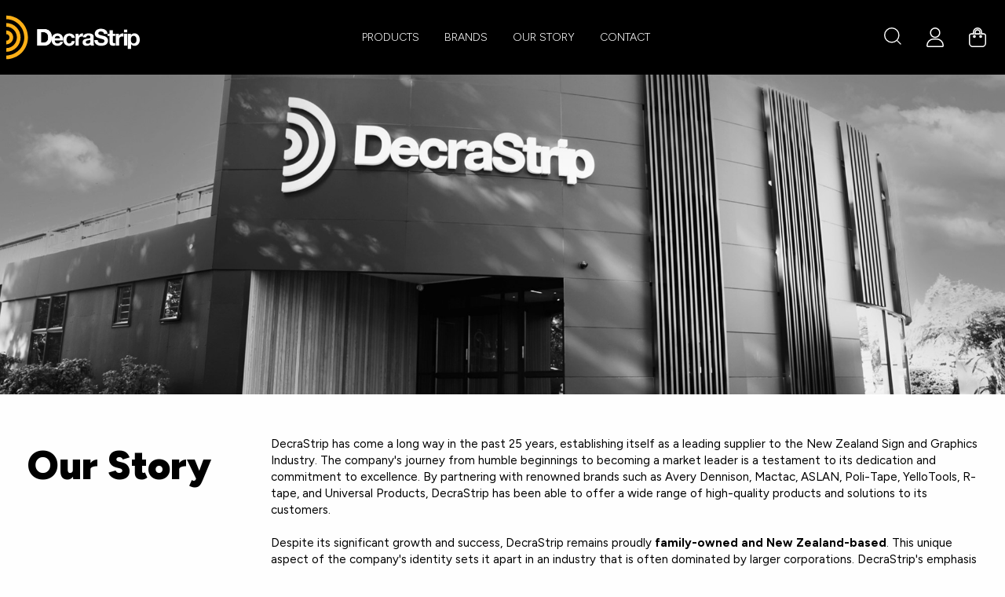

--- FILE ---
content_type: text/html; charset=utf-8
request_url: https://www.decrastrip.co.nz/content/About/27.aspx
body_size: 16607
content:





<!DOCTYPE html>
<html class="no-js" lang="en">
<head><meta charset="utf-8" /><meta http-equiv="x-ua-compatible" content="ie=edge" /><meta name="viewport" content="width=device-width, initial-scale=1.0" /><link rel="shortcut icon" href="../../themes/Default/common/favicon.ico?=v18" type="image/x-icon" /><link rel="icon" href="../../themes/Default/common/favicon.ico?=v17" type="image/x-icon" /><link rel="stylesheet" href="/Themes/foundation-6.8.1/css/foundation.css" />
    <script src="https://kit.fontawesome.com/bf13d0dc4e.js" crossorigin="anonymous"></script>

    <link rel="stylesheet" href="/Themes/Default/Common/EditorStyle.css?version=3" /><link rel="stylesheet" href="/Themes/css/style.css?version=102" />

    <script type="text/javascript" src="/Themes/foundation-6.8.1/js/vendor/jquery.js"></script>
    <script type="text/javascript" src="/Themes/foundation-6.8.1/js/vendor/what-input.js"></script>
    <script type="text/javascript" src="/Themes/foundation-6.8.1/js/vendor/foundation.min.js"></script>
    <script type="text/javascript" src="/Themes/foundation-6.8.1/js/vendor/foundation.interchange.js"></script>

    <link href="../../Controls/royalslider/royalslider.css" rel="stylesheet" /><link href="../../Controls/royalslider/skins/default/rs-default.css" rel="stylesheet" /><meta name="Description" content="Supplying quality products Poli-Tape, Avery Dennison, RTape, MacTac, Vinyl " /><meta name="Keywords" content="Avery Dennison, MacTac, Sign &amp; Graphic Industry, Vehicle Wraps" /><link href="/WebResource.axd?d=SAHzaliFU-RQ5IXbMH2s99JwP4u7oPs1ckWGWxQxcMZS6k8FkmVBjecu3GT5W6b5I5zEz2oJc7AfN3C_P34Uei30rAIT0iAqVQwUIPhJIhdGsFhrEv1p-NO7LaC3GRrbP2qMZQTbyIiebann1CG-pQ2&amp;t=635320273320000000" type="text/css" rel="stylesheet" class="Telerik_stylesheet" /><title>
	Decrastrip - Sign & Graphic Industry
</title><script>
  (function(i,s,o,g,r,a,m){i['GoogleAnalyticsObject']=r;i[r]=i[r]||function(){
  (i[r].q=i[r].q||[]).push(arguments)},i[r].l=1*new Date();a=s.createElement(o),
  m=s.getElementsByTagName(o)[0];a.async=1;a.src=g;m.parentNode.insertBefore(a,m)
  })(window,document,'script','https://www.google-analytics.com/analytics.js','ga');

  ga('create', '386908855', 'auto');
  ga('send', 'pageview');

</script></head>


<form name="aspnetForm" method="post" action="./27.aspx" onsubmit="javascript:return WebForm_OnSubmit();" id="aspnetForm" class="custom">
<div>
<input type="hidden" name="__EVENTTARGET" id="__EVENTTARGET" value="" />
<input type="hidden" name="__EVENTARGUMENT" id="__EVENTARGUMENT" value="" />
<input type="hidden" name="__VIEWSTATE" id="__VIEWSTATE" value="/[base64]/[base64]" />
</div>

<script type="text/javascript">
//<![CDATA[
var theForm = document.forms['aspnetForm'];
if (!theForm) {
    theForm = document.aspnetForm;
}
function __doPostBack(eventTarget, eventArgument) {
    if (!theForm.onsubmit || (theForm.onsubmit() != false)) {
        theForm.__EVENTTARGET.value = eventTarget;
        theForm.__EVENTARGUMENT.value = eventArgument;
        theForm.submit();
    }
}
//]]>
</script>


<script src="/WebResource.axd?d=H8Sv8ocyt16Zr_DA6PXVUFDftFywzW4I1ysyqF4hZ8JeOpAcOWtZ6A3lpYAsM4zR9YK_wWCcsFTb1zR4EVN80wA5YEeXIGb0vISpUpZ3O6g1&amp;t=638901973900000000" type="text/javascript"></script>


<script src="/ScriptResource.axd?d=rXPBvwLfjkDyeWTteSNWowG5C-xNXvXI76-Ka-HkpDrvwdj14YOvIpNiTyqrqCPew3nV1IS8qE9oLWSNH9E7bn39xnc1fkwC5rbY_A2ezQZQvm_jPaRrSqg_u0BGKMXA4P18qNf0l5lycDsLUPfHLVDChXJ_UAV6HhbZSF43gkM1&amp;t=7f7f23e2" type="text/javascript"></script>
<script src="/ScriptResource.axd?d=VetToW2MR_48dz7Je1MerjMJMJJQAUdE1Rhewvz3EOlKto_2hlXZ0dazSiKjqgiq94gfdRMqY8OosEBW1PLkbMzYKsEZSXuGcG6dOsQpKgFJSVEehOKyltWZC2fa62mld88IJBSU6egKsvEimK690SxaiiTbQo13SUT2wLevrgg1&amp;t=5c0e0825" type="text/javascript"></script>
<script src="/ScriptResource.axd?d=eP1_gSkJ6fX7edgyLL7Q6iiCs_Go7D8PeZz_HH3jISj-nYYY4JupKTMhs6H_mRdO2uiYlN8q_kG8_FU4ZI7pWd6QxzzlOawgWnUXlyBMy2MVoySdBM_1NWx59t_kGAHDdojCY5d6abRSdjvXz26UfyKyqEx3u550lSxIGqtKbiHMsYtsDxQSEZVs9_KXbVuZ0&amp;t=5c0e0825" type="text/javascript"></script>
<script src="/ScriptResource.axd?d=bPUEX0n16RbTcPsO2GVWQZucP3Zv0K-8affhXTTBbaoWwJq4vIwDP8dPCAkVV6wqJMvgZAgGt4VPoNmBLbZA7FN-VW4MuRVidhz_c0FU0me8PRMRPt3LBeoqqYqPiTdoQ2hsu8qn7La9XDXtK9m2qw2&amp;t=ffffffffae107366" type="text/javascript"></script>
<script src="/ScriptResource.axd?d=bCdko7IYof3ukhaM662DDZDkNXKurhwQLfW1Y4hKCY7779TMuOIFs_nyLBgHepLJMinnTGI0faFYZIXpD2TQfocjdTKKl3ckQUS-qw5QwEdWivtDRv4WnvImBowHu8n_fFPuYN-J6K8eE9hIB7WTxw2&amp;t=ffffffffae107366" type="text/javascript"></script>
<script src="/ScriptResource.axd?d=fJ5znvzVxPH3l1InaOds0Dc0c6IeEv0Qw_9xjdzvGwjJSVh3FbaLRN99C2efoxvzyPTl_OiolTINyrvaObjBYXC0G8Qp5fcIBvDoaOIu6o4Z1px9q928Qe0IZ89RAodb20uos1UrAN7hUccDnfxVjg2&amp;t=ffffffffae107366" type="text/javascript"></script>
<script src="/ScriptResource.axd?d=8opi4X-uiXghgyy1x-dBbMtC5zHUyHVLclYfSHTgKBRCJ0exp-EATL6EKJ2Wn8CZdTn3hqBWHR4dX1ukINB6-P4QwjHAk1YAhocpiw2u1rUtr_fP93TG6Zb0HFQs1v1Tzd6--N42FEg9a_3cLaHnD-FSlSzKVwAOSM8Oa8zS05U1&amp;t=ffffffffae107366" type="text/javascript"></script>
<script type="text/javascript">
//<![CDATA[
function WebForm_OnSubmit() {
if (typeof(ValidatorOnSubmit) == "function" && ValidatorOnSubmit() == false) return false;
return true;
}
//]]>
</script>

    

    <body>
        <a onclick="return false;" id="ctl00_ctl00_btnFake" href="javascript:__doPostBack(&#39;ctl00$ctl00$btnFake&#39;,&#39;&#39;)" style="display: none"></a>
        <script type="text/javascript">
//<![CDATA[
Sys.WebForms.PageRequestManager._initialize('ctl00$ctl00$scriptManager', 'aspnetForm', ['tctl00$ctl00$RadAjaxManager1SU',''], [], [], 90, 'ctl00$ctl00');
//]]>
</script>


        <!-- 2014.1.403.40 --><div id="ctl00_ctl00_RadAjaxManager1SU">
	<span id="ctl00_ctl00_RadAjaxManager1" style="display:none;"></span>
</div>

        <div id="ctl00_ctl00_RadAjaxLoadingPanel1" class="RadAjax RadAjax_InsureItsSafeMetroTouch" style="display:none;background-color:White;">
	<div class="raDiv raBottom">
		
            <img id="ctl00_ctl00_loadingImage" src="../../Images/loading.gif" style="border-width:0px;" />
        
	</div><div class="raColor raTransp">

	</div>
</div>

        <div class="show-for-print">
            <img src="/Data/Default/CoreImages/decrastrip-logo-black-back.png?thumbnail=png" alt="Decrastrip" />
        </div>

        <div class="header-black hide-for-print">
            <div class="title-bar" data-responsive-toggle="main-nav" data-hide-for="medium">
                <div class="title-bar-left">
                    <div class="title-bar-title">
                        <a href="/">
                            <img src="/Data/Default/CoreImages/logo_rev.svg" alt="Decrastrip" height="55" width="170" />
                        </a>
                    </div>
                </div>
                <div class="title-bar-right">
                    <ul class="menu">
                        <li><a href="#" data-toggle='menu-search'>
                            <img src="/data/default/coreimages/icon akar-search-large.png" width="20" alt="Search"></a></li>
                        <li><a href="#" data-toggle="login-dropdown">
                            <img src="/data/default/coreimages/Icon fa-solid-user-large.png" width="20" alt="Account"></a></li>
                        <li><a href="/shoppingcart.aspx">
                            <img src="/data/default/coreimages/Icon fa-solid-bag-shopping-large.png" width="20" alt="Shopping Cart"></a></li>
                        <li>
                            <button class="search-button menu-icon" type="button" data-toggle="main-nav"></button>
                        </li>
                    </ul>
                </div>
            </div>
            <div class='header-container'>
                <div id='main-nav' class='grid-x align-middle align-justify nav-grid top-bar'>
                    <div class="cell shrink header-logo hide-for-small-only">
                        <a href="/">
                            <img src="/Data/Default/CoreImages/logo_rev.svg" alt="Decrastrip" height="55" width="170" />
                        </a>
                    </div>
                    <div class='cell auto top-bar-left'>
                        <ul class='dropdown menu align-center' data-dropdown data-auto-focus='true'><li class='mega-menu'><a class="main-nav-item" data-toggle='mega-menu-products' href='#'>PRODUCTS</a><div class='dropdown-pane bottom' id='mega-menu-products' data-dropdown data-auto-focus='true' data-options='closeOnClick:true; hover: true; hoverPane: true; vOffset: 3; '><div class='grid-x grid-padding-x'><div class='cell large-3 show-for-large Ad'><a href="https://www.decrastrip.co.nz/category/Vehicle-Graphics/294.aspx" target="_blank"><img alt="" src="/Data/Default/Images/slider/WLR previous contestant 01.jpg?thumbnail=jpg" /><br />
<br />
<br />
</a></div><div class='cell large-9'><div class='grid-x'><div class='cell medium-3 main-menu-item'><a href=/category/Digital-Media/125.aspx>Digital Media</a><ul><li class='main-menu-subitem'><a href=/category/Digital-Media/135.aspx>Bundle Packs</a></li><li class='main-menu-subitem'><a href=/category/Digital-Media/134.aspx>High Performance </a></li><li class='main-menu-subitem'><a href=/category/Digital-Media/136.aspx>Intermediate</a></li><li class='main-menu-subitem'><a href=/category/Digital-Media/137.aspx>Promotional</a></li><li class='main-menu-subitem'><a href=/category/Digital-Media/185.aspx>Translucent Films</a></li><li class='main-menu-subitem'><a href=/category/Digital-Media/279.aspx>Floor Graphics</a></li><li class='main-menu-subitem'><a href=/category/Digital-Media/183.aspx>Wall Graphics</a></li><li class='main-menu-subitem'><a href=/category/Digital-Media/273.aspx>Window Graphics</a></li><li class='main-menu-subitem'><a href=/category/Digital-Media/142.aspx>Banner Material</a></li><li class='main-menu-subitem'><a href=/category/Digital-Media/200.aspx>Hi-Tack / Specialty</a></li><li class='main-menu-subitem'><a href=/category/Digital-Media/141.aspx>Synthetic Paper</a></li><li class='main-menu-subitem'><a href=/category/Digital-Media/143.aspx>Heat Transfer Media</a></li></ul></div><div class='cell medium-3 main-menu-item'><a href=/category/Overlaminates/187.aspx>Overlaminates</a><ul><li class='main-menu-subitem'><a href=/category/Overlaminates/188.aspx>Cast</a></li><li class='main-menu-subitem'><a href=/category/Overlaminates/189.aspx>Premium Polymeric</a></li><li class='main-menu-subitem'><a href=/category/Overlaminates/190.aspx>Intermediate</a></li><li class='main-menu-subitem'><a href=/category/Overlaminates/191.aspx>Promotional</a></li><li class='main-menu-subitem'><a href=/category/Overlaminates/192.aspx>Anti-Graffiti</a></li><li class='main-menu-subitem'><a href=/category/Overlaminates/193.aspx>Textured / Floor</a></li><li class='main-menu-subitem'><a href=/category/Overlaminates/194.aspx>Surface Protection</a></li><li class='main-menu-subitem'><a href=/category/Overlaminates/286.aspx>Specialty Overlaminates</a></li></ul></div><div class='cell medium-3 main-menu-item'><a href=/category/Sign---Coloured-Film/128.aspx>Sign / Coloured Film</a><ul><li class='main-menu-subitem'><a href=/category/Sign---Coloured-Film/146.aspx>High Performance</a></li><li class='main-menu-subitem'><a href=/category/Sign---Coloured-Film/148.aspx>Intermediate</a></li><li class='main-menu-subitem'><a href=/category/Sign---Coloured-Film/201.aspx>Promotional</a></li><li class='main-menu-subitem'><a href=/category/Sign---Coloured-Film/153.aspx>Magnetic</a></li><li class='main-menu-subitem'><a href=/category/Sign---Coloured-Film/152.aspx>Metallic Vinyl </a></li><li class='main-menu-subitem'><a href=/category/Sign---Coloured-Film/151.aspx>Specialty Vinyl</a></li><li class='main-menu-subitem'><a href=/category/Sign---Coloured-Film/202.aspx>Blackboard & Whiteboard Film</a></li><li class='main-menu-subitem'><a href=/category/Sign---Coloured-Film/161.aspx>Sandblasting Film</a></li></ul></div><div class='cell medium-3 main-menu-item'><a href=/category/Vehicle-Graphics/127.aspx>Vehicle Graphics</a><ul><li class='main-menu-subitem'><a href=/category/Vehicle-Graphics/155.aspx>Paint Protection Film</a></li><li class='main-menu-subitem'><a href=/category/Vehicle-Graphics/327.aspx>PPF Tools</a></li><li class='main-menu-subitem'><a href=/category/Vehicle-Graphics/209.aspx>Striping</a></li><li class='main-menu-subitem'><a href=/category/Vehicle-Graphics/294.aspx>Supreme Wrapping Film</a></li><li class='main-menu-subitem'><a href=/category/Vehicle-Graphics/156.aspx>Body Moulding</a></li><li class='main-menu-subitem'><a href=/category/Vehicle-Graphics/210.aspx>Graphic Kits </a></li></ul></div><div class='cell medium-3 main-menu-item'><a href=/category/Window-Films-Solar-Safety-Auto/298.aspx>Window Films Solar Safety Auto</a><ul><li class='main-menu-subitem'><a href=/category/Window-Films-Solar-Safety-Auto/302.aspx>Automotive Window Films</a></li><li class='main-menu-subitem'><a href=/category/Window-Films-Solar-Safety-Auto/301.aspx>Safety & Security Films</a></li><li class='main-menu-subitem'><a href=/category/Window-Films-Solar-Safety-Auto/303.aspx>Solar & Design Films INTERIOR</a></li><li class='main-menu-subitem'><a href=/category/Window-Films-Solar-Safety-Auto/307.aspx>Solar & Design Films EXTERIOR</a></li><li class='main-menu-subitem'><a href=/category/Window-Films-Solar-Safety-Auto/306.aspx>Tinting Tools</a></li></ul></div><div class='cell medium-3 main-menu-item'><a href=/category/Window-Vinyl/140.aspx>Window Vinyl</a><ul><li class='main-menu-subitem'><a href=/category/Window-Vinyl/304.aspx>Architectural Window Films</a></li><li class='main-menu-subitem'><a href=/category/Window-Vinyl/305.aspx>Automotive Window Films</a></li><li class='main-menu-subitem'><a href=/category/Window-Vinyl/296.aspx>Etched Films</a></li><li class='main-menu-subitem'><a href=/category/Window-Vinyl/295.aspx>Perforated Window Films</a></li><li class='main-menu-subitem'><a href=/category/Window-Vinyl/297.aspx>Printable Window Films</a></li><li class='main-menu-subitem'><a href=/category/Window-Vinyl/205.aspx>Avery Dennison</a></li><li class='main-menu-subitem'><a href=/category/Window-Vinyl/282.aspx>Mactac</a></li></ul></div><div class='cell medium-3 main-menu-item'><a href=/category/Accessories-And-Tools-And-Tapes/170.aspx>Accessories & Tools & Tapes</a><ul><li class='main-menu-subitem'><a href=/category/Accessories-And-Tools-And-Tapes/310.aspx>YelloTools</a></li><li class='main-menu-subitem'><a href=/category/Accessories-And-Tools-And-Tapes/174.aspx>Squeegees</a></li><li class='main-menu-subitem'><a href=/category/Accessories-And-Tools-And-Tapes/172.aspx>Tools & Supplies</a></li><li class='main-menu-subitem'><a href=/category/Accessories-And-Tools-And-Tapes/321.aspx>WrapCut/Edge Cut Tape</a></li><li class='main-menu-subitem'><a href=/category/Accessories-And-Tools-And-Tapes/175.aspx>Knives/Cutters/Blades</a></li><li class='main-menu-subitem'><a href=/category/Accessories-And-Tools-And-Tapes/309.aspx>Scrapers</a></li><li class='main-menu-subitem'><a href=/category/Accessories-And-Tools-And-Tapes/177.aspx>Marking Tools</a></li><li class='main-menu-subitem'><a href=/category/Accessories-And-Tools-And-Tapes/176.aspx>Measurement Tools</a></li><li class='main-menu-subitem'><a href=/category/Accessories-And-Tools-And-Tapes/196.aspx>Surface Preparation</a></li><li class='main-menu-subitem'><a href=/category/Accessories-And-Tools-And-Tapes/171.aspx>Tapes</a></li><li class='main-menu-subitem'><a href=/category/Accessories-And-Tools-And-Tapes/167.aspx>Application Tapes</a></li></ul></div><div class='cell medium-3 main-menu-item'><a href=/category/Pvc-Free-Films/322.aspx>PVC Free Films</a><ul><li class='main-menu-subitem'><a href=/category/Pvc-Free-Films/329.aspx>Blackboard & Whiteboard Films</a></li><li class='main-menu-subitem'><a href=/category/Pvc-Free-Films/330.aspx>High Performance</a></li><li class='main-menu-subitem'><a href=/category/Pvc-Free-Films/332.aspx>Overlaminates</a></li><li class='main-menu-subitem'><a href=/category/Pvc-Free-Films/331.aspx>Promotional Vinyl</a></li><li class='main-menu-subitem'><a href=/category/Pvc-Free-Films/335.aspx>Specialty Vinyl</a></li><li class='main-menu-subitem'><a href=/category/Pvc-Free-Films/333.aspx>Wall Graphics</a></li><li class='main-menu-subitem'><a href=/category/Pvc-Free-Films/334.aspx>Window Graphics</a></li></ul></div><div class='cell medium-3 main-menu-item'><a href=/category/Reflective/203.aspx>Reflective</a><ul><li class='main-menu-subitem'><a href=/category/Reflective/207.aspx>Reflective Films</a></li><li class='main-menu-subitem'><a href=/category/Reflective/290.aspx>Conspicuity Tapes</a></li></ul></div><div class='cell medium-3 main-menu-item'><a href=/category/Inks-And-Consumables/132.aspx>Inks and Consumables</a><ul><li class='main-menu-subitem'><a href=/category/Inks-And-Consumables/204.aspx>Inks</a></li></ul></div><div class='cell medium-3 main-menu-item'><a href=/category/Heat-Transfers-Material/126.aspx>Heat Transfers Material</a><ul><li class='main-menu-subitem'><a href=/category/Heat-Transfers-Material/160.aspx>Poli-Flex Unprintable</a></li><li class='main-menu-subitem'><a href=/category/Heat-Transfers-Material/159.aspx>Poli-Flex Printable</a></li><li class='main-menu-subitem'><a href=/category/Heat-Transfers-Material/158.aspx>Dye Sublimation</a></li><li class='main-menu-subitem'><a href=/category/Heat-Transfers-Material/184.aspx>Tape / Cover Sheet</a></li></ul></div><div class='cell medium-3 main-menu-item'><a href=/category/Just-Landed/328.aspx>Just Landed</a><ul><li class='main-menu-subitem'><a href=/category/Just-Landed/336.aspx>New Products</a></li></ul></div></div></div></div></div></li><li class='mega-menu'><a class="main-nav-item" data-toggle='mega-menu-brands' href='#'>BRANDS</a><div class='dropdown-pane bottom' id='mega-menu-brands' data-dropdown data-auto-focus='true' data-options='closeOnClick:true; hover: true; hoverPane: true; vOffset: 3; '><div class='grid-x grid-padding-x'><div class='cell medium-3 main-menu-item'><a href=/brand/Yellotools/20.aspx>Yellotools</a></div><div class='cell medium-3 main-menu-item'><a href=/brand/Avery-Dennison/8.aspx>Avery Dennison</a></div><div class='cell medium-3 main-menu-item'><a href=/brand/Mactac/16.aspx>Mactac</a></div><div class='cell medium-3 main-menu-item'><a href=/brand/Aslan/22.aspx>ASLAN</a></div><div class='cell medium-3 main-menu-item'><a href=/brand/Poli-Tape/7.aspx>Poli-Tape</a></div><div class='cell medium-3 main-menu-item'><a href=/brand/Rtape/9.aspx>RTape</a></div><div class='cell medium-3 main-menu-item'><a href=/brand/Tapespec/15.aspx>TapeSpec</a></div><div class='cell medium-3 main-menu-item'><a href=/brand/Wrapcut/21.aspx>WrapCut</a></div><div class='cell medium-3 main-menu-item'><a href=/brand/Monkey-Strips/19.aspx>Monkey Strips</a></div><div class='cell medium-3 main-menu-item'><a href=/brand/Universal-Products/12.aspx>Universal Products</a></div><div class='cell medium-3 main-menu-item'><a href=/brand/Bodyline/13.aspx>Bodyline</a></div><div class='cell medium-3 main-menu-item'><a href=/brand/Nt-Cutter/14.aspx>NT CUTTER</a></div></div></div></li><li><a href='/content/Our-Story/27.aspx' class='main-nav-item'>Our Story</a></li><li><a href="/contact.aspx" class="main-nav-item" >CONTACT</a></li></ul>
                    </div>
                    <div class='cell shrink top-bar-right hide-for-small-only icon-menu'>
                        <ul class="menu">
                            <li><a href="#" data-toggle='menu-search'>
                                <img src="/data/default/coreimages/Icon-akar-search.svg" width="22" alt="Search"></a></li>
                            <li><a href="#">
                                <img src="/data/default/coreimages/Icon-fa-solid-user.svg" width="22" alt="Account" data-toggle="login-dropdown"></a></li>
                            <li><a href="/shoppingcart.aspx">
                                <img src="/data/default/coreimages/Icon-fa-solid-bag-shopping.svg" width="22" alt="Shopping Cart"></a></li>
                        </ul>
                    </div>
                </div>
            </div>
            <div class='search-bar dropdown-pane bottom' id='menu-search' data-dropdown data-auto-focus='true' data-options='closeOnClick: true; vOffset: 3; '>
                




<div id="quickSearch" class="quickSearch">
    <div id="ctl00_ctl00_QuickSearch_pnlQuickSearch" class="search input-group" onkeypress="javascript:return WebForm_FireDefaultButton(event, &#39;ctl00_ctl00_QuickSearch_imgBtnSearch&#39;)">
	
      <input name="ctl00$ctl00$QuickSearch$inKeyword" type="search" id="ctl00_ctl00_QuickSearch_inKeyword" class="input-field search-field input-group-field" placeholder="Search our store ..." /><input type="image" name="ctl00$ctl00$QuickSearch$imgBtnSearch" id="ctl00_ctl00_QuickSearch_imgBtnSearch" class="search-button input-group-button" src="../../Data/Default/CoreImages/right-white.png" style="border-width:0px;" />
    
</div> 
</div>




    

            </div>
            <div class="dropdown-pane login" id="login-dropdown" data-dropdown data-auto-focus="true" data-options="closeOnClick: true; vOffset: 3; ">
                


<div class="grid-x">
    <div class="large-12 medium-12 small-12 cell align-right dropdownlogin-box">
        
                <div id="ctl00_ctl00_LoginDropDown_uxLogin1_CheckoutPanel" onkeypress="javascript:return WebForm_FireDefaultButton(event, &#39;ctl00_ctl00_LoginDropDown_uxLogin1_LoginButton&#39;)">
	

                    <input name="ctl00$ctl00$LoginDropDown$uxLogin1$UserName" type="text" id="ctl00_ctl00_LoginDropDown_uxLogin1_UserName" class="TextField RequiredField" Placeholder="Email address ..." />
                    <span id="ctl00_ctl00_LoginDropDown_uxLogin1_UserNameRequired" title="User Name is required." style="color:Red;display:none;"><small class="error">Username is Required.</small></span>


                    <input name="ctl00$ctl00$LoginDropDown$uxLogin1$Password" type="password" id="ctl00_ctl00_LoginDropDown_uxLogin1_Password" class="TextField RequiredField" Placeholder="Password ..." />
                    <span id="ctl00_ctl00_LoginDropDown_uxLogin1_PasswordRequired" title="Password is required." style="color:Red;display:none;"><small class="error">Password is Required.</small></span>

                    <input id="ctl00_ctl00_LoginDropDown_uxLogin1_RememberMe" type="checkbox" name="ctl00$ctl00$LoginDropDown$uxLogin1$RememberMe" /><label for="ctl00_ctl00_LoginDropDown_uxLogin1_RememberMe">remember me</label>


                    <input type="submit" name="ctl00$ctl00$LoginDropDown$uxLogin1$LoginButton" value="LOGIN" onclick="javascript:WebForm_DoPostBackWithOptions(new WebForm_PostBackOptions(&quot;ctl00$ctl00$LoginDropDown$uxLogin1$LoginButton&quot;, &quot;&quot;, true, &quot;uxLogin1&quot;, &quot;&quot;, false, false))" id="ctl00_ctl00_LoginDropDown_uxLogin1_LoginButton" class="hollow button login" style="width: 100%;" /><br />
                    <br />

                    <div style="margin-top: -10px;">
                        <a id="ctl00_ctl00_LoginDropDown_uxLogin1_ForgotPassword" class="TextField" href="javascript:__doPostBack(&#39;ctl00$ctl00$LoginDropDown$uxLogin1$ForgotPassword&#39;,&#39;&#39;)">not registered? click here.</a><br />
                        <a id="ctl00_ctl00_LoginDropDown_uxLogin1_linkForgotPassword" class="TextField" href="javascript:__doPostBack(&#39;ctl00$ctl00$LoginDropDown$uxLogin1$linkForgotPassword&#39;,&#39;&#39;)">forgot password? click here.</a>

                    </div>
                    

                
</div>
            

        
    </div>
</div>

            </div>
        </div>
        <div>
            
        



<link rel="stylesheet" type="text/css" href="/Controls/shadowbox-3-0b/shadowbox.css">
<script language="javascript" type="text/javascript" src="/Controls/shadowbox-3-0b/shadowbox.js"></script>
<script type="text/javascript">
    Shadowbox.init();
</script>



<div id="ctl00_ctl00_MainContent_uxContent_dvImage" class="grid-x content-main-image">
    <div class="small-12 cell">
        <img id="ctl00_ctl00_MainContent_uxContent_imgMain" src="../../Data/Default/Images/our-story.png?thumbnail=jpg&amp;wdth=2200&amp;hght=700&amp;mode=crop" style="border-width:0px;" />
    </div>
</div>

<div class="grid-x grid-padding-x body-container">
    <div class="large-3 medium-5 small-12 cell content-header">
        <h1>
            <span id="ctl00_ctl00_MainContent_uxContent_CategoryTitle">Our Story</span></h1>
    </div>
    <div class="large-9 medium-7 small-12 cell page-content">

        

        <p>
            DecraStrip has come a long way in the past 25 years, establishing itself as a leading supplier to the New Zealand Sign and Graphics Industry. The company's journey from humble beginnings to becoming a market leader is a testament to its dedication and commitment to excellence. By partnering with renowned brands such as Avery Dennison, Mactac, ASLAN, Poli-Tape, YelloTools, R-tape, and Universal Products, DecraStrip has been able to offer a wide range of high-quality products and solutions to its customers.&nbsp;&nbsp;<br />
<br />
Despite its significant growth and success, DecraStrip remains proudly <strong>family-owned and New Zealand-based</strong>. This unique aspect of the company's identity sets it apart in an industry that is often dominated by larger corporations. DecraStrip's emphasis on customer service and going the extra mile for its clients reflects its core values and commitment to building lasting relationships with customers.<br />
<span style="font-size: inherit;"><br />
As DecraStrip continues to evolve and expand its offerings, it remains focused on maintaining the same level of personalised service and attention to detail that has been a hallmark of its brand since the beginning. Whether it's providing innovative signage solutions, offering expert advice on product selection, or ensuring timely delivery, DecraStrip strives to exceed customer expectations at every touchpoint.<br />
</span><span style="font-size: inherit;"><br />
DecraStrip's journey from a small startup to a market leader is a story of perseverance, passion, and dedication. With a strong foundation built on family values and a customer-centric approach, DecraStrip is well-positioned to continue serving the needs of the New Zealand Sign and Graphics Industry for many years to come.<br />
</span><span style="font-size: inherit;"><br />
We have a sales team covering the country and a distribution center in both Auckland and Christchurch.
<br />
<br />
Sponsorship: As a family business, giving back to the community is important to us. We support and sponsor a number of small and large charities and organisations.<br />
</span><br />
<a href="https://www.decrastrip.co.nz/content/Team/47.aspx" style="font-size: inherit;">MEET OUR TEAM</a>
        </p>
        <span id="ctl00_ctl00_MainContent_uxContent_lblHtml"></span>
    </div>
</div>









        </div>
        <!--FOOTER START-->
        <div class="full-width-pattern">
            <div class="grid-x grid-padding-x footer">
                <div class="large-3 medium-4 small-12 cell footer-address">
                    <span id="ctl00_ctl00_msgFooterAddress1_lblMsg"><span class="footer-title">auckland WAREHOUSE
</span><br />
Auckland Branch<br />
Unit I, 489 Rosebank Road<br />
Avondale,&nbsp;Auckland</span> 
                </div>
                <div class="large-3 medium-4 small-12 cell footer-address">
                    <span id="ctl00_ctl00_Custommessage1_lblMsg"><span class="footer-title">SOUTH ISLAND HUB</span><br />
276 Main South Road<br />
Hornby<br />
Christchurch</span> 
                </div>
                <div class="large-2 medium-4 small-12 cell footer-address hide-for-print">
<span class='footer-title'>RESOURCES</span>
<br/>
<a href='/content/Terms-Of-Trade/30.aspx' class='footer-link'>Terms Of Trade</a>
<br/>
<a href='/content/Privacy-Policy/31.aspx' class='footer-link'>Privacy Policy</a>
<br/>
<a href='/content/Customer-Service/34.aspx' class='footer-link'>Customer Service</a>
<br/>
</div>


                <div class="large-2 medium-4 small-12 cell footer-address hide-for-print">
                    <span class='footer-title'>FIND US ON</span><br />
                    <a href="https://www.instagram.com/decrastrip/" class="social-icon-button instagram"><i class="fa fa-instagram" aria-hidden="true"></i><span></span></a>
                    <a href="https://www.facebook.com/decrastrip/" class="social-icon-button facebook"><i class="fa fa-facebook" aria-hidden="true"></i><span></span></a>
                </div>
                <div class="large-2 medium-4 small-12 cell footer-address hide-for-print">
                    <span class='footer-title'>SAME DAY DISPATCH</span><br />
                    <div class="grid-x">
                        <div class="small-4 cell">
                            <image src="/Data/Default/CoreImages/delivery.svg"></image>
                        </div>
                        <div class="small-8 cell footer-dispatch-text">
                            <span>For orders received before 5pm.</span>
                        </div>
                    </div>
                </div>
            </div>
        </div>
        <!--POST-FOOTER START-->
        <div class="full-width-black border-top hide-for-print">
            <div class="body-container">
                <div class="grid-x grid-padding-x post-footer">
                    <div class="medium-6 small-12 cell copyright">
                        <span id="ctl00_ctl00_Custommessage2_lblMsg">&copy; 2024 DecraStrip. All rights reserved</span> 
                    </div>
                    <div class="medium-6 small-12 cell align-right powered-by">
                        Website by
                                <a href="http://www.datadog.co.nz" rel='nofollow' target="_blank" title="Datadog">
                                    <img src="/Data/Default/coreimages/datadog.png?thumbnail=png" alt="Datadog" style="border: none; vertical-align: middle" /></a>
                    </div>
                </div>
            </div>
        </div>
        <script>
            $(document).foundation();
        </script>
    </body>

<script type="text/javascript">
//<![CDATA[
var Page_Validators =  new Array(document.getElementById("ctl00_ctl00_LoginDropDown_uxLogin1_UserNameRequired"), document.getElementById("ctl00_ctl00_LoginDropDown_uxLogin1_PasswordRequired"));
//]]>
</script>

<script type="text/javascript">
//<![CDATA[
var ctl00_ctl00_LoginDropDown_uxLogin1_UserNameRequired = document.all ? document.all["ctl00_ctl00_LoginDropDown_uxLogin1_UserNameRequired"] : document.getElementById("ctl00_ctl00_LoginDropDown_uxLogin1_UserNameRequired");
ctl00_ctl00_LoginDropDown_uxLogin1_UserNameRequired.controltovalidate = "ctl00_ctl00_LoginDropDown_uxLogin1_UserName";
ctl00_ctl00_LoginDropDown_uxLogin1_UserNameRequired.errormessage = "User Name is required.";
ctl00_ctl00_LoginDropDown_uxLogin1_UserNameRequired.display = "Dynamic";
ctl00_ctl00_LoginDropDown_uxLogin1_UserNameRequired.validationGroup = "uxLogin1";
ctl00_ctl00_LoginDropDown_uxLogin1_UserNameRequired.evaluationfunction = "RequiredFieldValidatorEvaluateIsValid";
ctl00_ctl00_LoginDropDown_uxLogin1_UserNameRequired.initialvalue = "";
var ctl00_ctl00_LoginDropDown_uxLogin1_PasswordRequired = document.all ? document.all["ctl00_ctl00_LoginDropDown_uxLogin1_PasswordRequired"] : document.getElementById("ctl00_ctl00_LoginDropDown_uxLogin1_PasswordRequired");
ctl00_ctl00_LoginDropDown_uxLogin1_PasswordRequired.controltovalidate = "ctl00_ctl00_LoginDropDown_uxLogin1_Password";
ctl00_ctl00_LoginDropDown_uxLogin1_PasswordRequired.errormessage = "Password is required.";
ctl00_ctl00_LoginDropDown_uxLogin1_PasswordRequired.display = "Dynamic";
ctl00_ctl00_LoginDropDown_uxLogin1_PasswordRequired.validationGroup = "uxLogin1";
ctl00_ctl00_LoginDropDown_uxLogin1_PasswordRequired.evaluationfunction = "RequiredFieldValidatorEvaluateIsValid";
ctl00_ctl00_LoginDropDown_uxLogin1_PasswordRequired.initialvalue = "";
//]]>
</script>

<div>

	<input type="hidden" name="__VIEWSTATEGENERATOR" id="__VIEWSTATEGENERATOR" value="65E7F3AF" />
	<input type="hidden" name="__EVENTVALIDATION" id="__EVENTVALIDATION" value="/wEdAAkTxdZ2fcPICrqTR8kVMv5ijx3INZ93caqZJESid3gXygsflgxqrKK2rDZ7+FPERbSxDmDubHdwB6N5eIqKz+G/3bhqLediaJF4cPAXa8ZwVzdzmXgU6ET5exLxjeP/YDfAtn1fNIEGxTwrUptHnHAhQH5RN69Sry5C2gkU8OOtDTIB6jEj7sYK71uwFzBlsKQrQ9h9KWRJg+n+X8atFutVPf6JvB6P27LS5TlSJnhS4A==" />
</div>

<script type="text/javascript">
//<![CDATA[

var Page_ValidationActive = false;
if (typeof(ValidatorOnLoad) == "function") {
    ValidatorOnLoad();
}

function ValidatorOnSubmit() {
    if (Page_ValidationActive) {
        return ValidatorCommonOnSubmit();
    }
    else {
        return true;
    }
}
        Sys.Application.add_init(function() {
    $create(Telerik.Web.UI.RadAjaxManager, {"_updatePanels":"","ajaxSettings":[{InitControlID : "",UpdatedControls : [{ControlID:"",PanelID:"ctl00_ctl00_RadAjaxLoadingPanel1"}]},{InitControlID : "",UpdatedControls : [{ControlID:"",PanelID:"ctl00_ctl00_RadAjaxLoadingPanel1"}]},{InitControlID : "",UpdatedControls : [{ControlID:"",PanelID:""}]}],"clientEvents":{OnRequestStart:"",OnResponseEnd:""},"defaultLoadingPanelID":"","enableAJAX":true,"enableHistory":false,"links":[],"styles":[],"uniqueID":"ctl00$ctl00$RadAjaxManager1","updatePanelsRenderMode":0}, null, null, $get("ctl00_ctl00_RadAjaxManager1"));
});
Sys.Application.add_init(function() {
    $create(Telerik.Web.UI.RadAjaxLoadingPanel, {"initialDelayTime":0,"isSticky":false,"minDisplayTime":0,"skin":"InsureItsSafeMetroTouch","transparency":30,"uniqueID":"ctl00$ctl00$RadAjaxLoadingPanel1","zIndex":90000}, null, null, $get("ctl00_ctl00_RadAjaxLoadingPanel1"));
});

document.getElementById('ctl00_ctl00_LoginDropDown_uxLogin1_UserNameRequired').dispose = function() {
    Array.remove(Page_Validators, document.getElementById('ctl00_ctl00_LoginDropDown_uxLogin1_UserNameRequired'));
}

document.getElementById('ctl00_ctl00_LoginDropDown_uxLogin1_PasswordRequired').dispose = function() {
    Array.remove(Page_Validators, document.getElementById('ctl00_ctl00_LoginDropDown_uxLogin1_PasswordRequired'));
}
//]]>
</script>
</form>
</html>


--- FILE ---
content_type: text/css
request_url: https://www.decrastrip.co.nz/Themes/Default/Common/EditorStyle.css?version=3
body_size: 509
content:
body { line-height: 1.4; font-family: "Figtree", sans-serif; font-optical-sizing: auto; font-style: normal; font-weight: 300; font-size: 14px; color: #000000; }
p { font-size: 15px; color: #000000 !important; font-weight: 400; line-height: 1.4; }
p.center, h1.center, h2.center, h3.center, h4.center, h5.center, h6.center { text-align: center; }
h1, h2, h3, h4, h5, h6, .h1, .h2, .h3, .h4, .h5, .h6 { color: inherit; line-height: 1.5; letter-spacing: normal; }
h1, .h1 { font-family: "Figtree", sans-serif; font-optical-sizing: auto; font-style: normal; font-weight: 900; font-size: 50px; color: #000000; }
h2, .h2 { font-family: "Figtree", sans-serif; font-optical-sizing: auto; font-style: normal; font-weight: 600; font-size: 40px; color: #000000; }
h3, .h3 { font-family: "Figtree", sans-serif; font-optical-sizing: auto; font-style: normal; font-weight: 300; font-size: 30px; color: #000000; }
h4, .h4 { font-family: "Figtree", sans-serif; font-optical-sizing: auto; font-style: normal; font-weight: 500; font-size: 20px; color: #000000; padding-bottom: 5px; }
h5 { font-family: "Figtree", sans-serif; font-optical-sizing: auto; font-style: normal; font-weight: 300; font-size: 16px; color: #000000; }
h6 { font-family: "Figtree", sans-serif; font-optical-sizing: auto; font-style: normal; font-weight: 600; font-size: 14px; color: #000000; }
a { color: #000000; }
a:hover { color: #FABA00 !important; }
h1 a, h2 a, h3 a, h4 a, h5 a, h6 a { color: inherit; }
.slide-title { font-family: "Figtree", sans-serif; font-optical-sizing: auto; font-style: normal; font-weight: 900; font-size: 7em; color: #FABA00; line-height: 0.9; }
.slide-header { font-family: "Zilla Slab", serif; font-style: normal; font-weight: 500; font-size: 1.5em; color: #FFFFFF; line-height: 1.8; }
.slide-text { font-family: "Figtree", sans-serif; font-optical-sizing: auto; font-style: normal; font-weight: 300; font-size: 1.2em; color: #FFFFFF; padding-top: 0; padding-bottom: 0; line-height: 1.2; }
.footer-title { font-family: "Figtree", sans-serif; font-optical-sizing: auto; font-style: normal; font-weight: 800; font-size: 18px; color: #FABA00; line-height: 2.5; text-transform: uppercase; }
.body-container .page-content { font-weight: 400; font-size: 15px; line-height: 1.4; color: #000000 !important; }


--- FILE ---
content_type: text/css
request_url: https://www.decrastrip.co.nz/Themes/css/style.css?version=102
body_size: 4672
content:
@import url('https://fonts.googleapis.com/css2?family=Figtree:ital,wght@0,300..900;1,300..900&display=swap');
@import url('https://fonts.googleapis.com/css2?family=Figtree:ital,wght@0,300..900;1,300..900&family=Zilla+Slab:ital,wght@0,300;0,400;0,500;0,600;0,700;1,300;1,400;1,500;1,600;1,700&display=swap');

/* Small only */
@media screen and (max-width: 39.9375em) {
    .slide-title { font-size: 7em; }
    .main-menu-item a { padding-left: 80px; padding-right: 80px;}

}

/***************************************************
Global
****************************************************/
html { width: 100%; min-height: 100%; }
body { width: 100%; min-height: 100%; }
.border-top { border-top: 1px solid #7E7E7E; }
.full-width-grey { background: #EAEAEA; width: 100%; }
.full-width-black { background: #000000; width: 100%; }
.full-width-pattern { background-image: url("/Data/Default/CoreImages/pattern.png"); background-repeat: repeat; width: 100%; }
.body-container { max-width: 1600px; margin-left: auto; margin-right: auto; padding-left: 20px; padding-right: 20px; }
.error { color: #F04124; }
input[type=text], input[type=password], input[type=number] { padding: 12px 20px; margin: 15px 0; box-sizing: border-box; border: 1px solid #000000; border-radius: 4px; }
.button.black { background-color: #000000; font-size: 14px; letter-spacing: 2px; padding-right: 40px; padding-left: 40px; }
.button.black:hover { color: #FABA00 !important; }
.button.yellow { background-color: #FABA00; font-size: 14px; letter-spacing: 2px; padding-right: 40px; padding-left: 40px; }
.button.yellow:hover { color: #000000 !important; }
.btn.blue { background-color: #FABA00; font-size: 14px; letter-spacing: 2px; padding-right: 40px; padding-left: 40px; }
.btn.blue:hover { color: #000000 !important; }
.page-header { width: 100%; border-bottom: 1px solid #CCCCCC; margin-bottom: 25px; }
.page-header h1 { font-family: "Figtree", sans-serif; font-optical-sizing: auto; font-style: normal; font-weight: 600; font-size: 30px; margin-bottom: 0 !important; padding-bottom: 0 !important; text-transform: uppercase; }
/***************************************************
Header
****************************************************/
.header-container { max-width: 1600px; position: static; margin-left: auto; margin-right: auto; }
.header-black { background-color: #000000; width: 100%; position: static; }
.login { background-color: #000000; }
.login input[type=text], .login input[type=password], .login input[type=text]:focus, .login input[type=password]:focus { border-bottom: 1px solid #FFFFFF; background-color: #000000; color: #FFFFFF; }
.login a { color: #FFFFFF; font-size: 0.8em; }
.login a:hover { color: #FABA00 !important; }
.login a:focus { color: #FFFFFF; }
.login label { color: #FFFFFF; margin-top: 10px; margin-bottom: 20px; }
.button.hollow.login, .button.hollow.login.disabled, .button.hollow.login[disabled], .button.hollow.login.disabled:hover, .button.hollow.login[disabled]:hover, .button.hollow.login.disabled:focus, .button.hollow.login[disabled]:focus { border: 1px solid #FFAE00; color: #FFFFFF; background-color: #FFAE00; padding: 0.7em 0 !important; font-size: 1.1em; }
.button.hollow.login:hover, .button.hollow.login:focus { color: #FFFFFF !important; }
/***************************************************
Navigation
****************************************************/
.nav-grid { height: 95px; }
.top-bar { position: static; background-color: #000000 !important; }
.top-bar ul { background-color: #000000 !important; }
.top-bar-left { position: static; }
.top-bar-right { position: static; }
.dropdown.menu { position: static; }
.mega-menu { }
.mega-menu .dropdown-pane { width: 100%; max-width: 100%; margin: 0 auto !important; left: 0% !important; right: 0% !important; background-color: #000000 !important; border: none !important; padding-top: 70px; padding-bottom: 70px; }
.mega-menu .dropdown-pane .grid-x { max-width: 1600px; margin-left: auto; margin-right: auto; }
.mega-menu .menu { background: none; }
.mega-menu ul { margin-left: 0 !important; margin-bottom: 1rem; }
.main-nav-item { font-family: "Figtree", sans-serif; font-optical-sizing: auto; font-style: normal; font-weight: 300; font-size: 14px; color: #FFFFFF; text-transform: uppercase; }
.main-nav-item a { color: #FFFFFF; }
.main-nav-item:hover { color: #FABA00 !important; }
.main-nav-item:focus { color: #FFFFFF; }
.main-menu-item { font-family: "Figtree", sans-serif; font-optical-sizing: auto; font-style: normal; font-weight: 600; font-size: 14px; color: #FFFFFF; text-transform: uppercase; }
.main-menu-item a { color: #FFFFFF; }
.main-menu-item a:hover { color: #FABA00 !important; }
.main-menu-item a:focus { color: #FFFFFF; }
.main-menu-subitem { font-family: "Figtree", sans-serif; font-optical-sizing: auto; font-style: normal; font-weight: 300; font-size: 14px; color: #FFFFFF; text-transform: none; list-style-type: none; }
.main-menu-subitem a { color: #FFFFFF; width: 100%; padding-top: 0.3rem !important; padding-bottom: 0.3rem !important; }
.main-menu-subitem a:hover { color: #FABA00 !important; }
.main-menu-subitem a:focus { color: #FFFFFF; }
.title-bar .menu-icon { vertical-align: unset; height: auto; margin-left: 10px; }
.search-bar.dropdown-pane { width: 100%; max-width: 100%; margin: 0 auto !important; left: 0% !important; right: 0% !important; background-color: #000000 !important; border: none !important; }
.search { width: 60%; margin-left: auto; margin-right: auto; border-bottom: 1px solid white !important; }
.search-button { height: 14px; width: 18px; margin-top: 15px; margin-right: 10px; }
.search input[type=search] { background-color: #000000; color: #FFFFFF; border: none; box-shadow: none !important; }
.breadcrumbs { margin-top: 10px; margin-bottom: 10px; }
.breadcrumbs a { font-family: "Figtree", sans-serif; font-optical-sizing: auto; font-style: normal; font-weight: 300; font-size: 13px; color: #707070; }
.breadcrumbs a:hover { color: #FABA00 !important; text-decoration: none !important; }
.breadcrumbs a:focus { color: #707070; }
/***************************************************
Main Slider
****************************************************/
.orbit { }
.orbit-wrapper { height: 650px; }
.orbit-container { height: 100% !important; }
.orbit-slide { height: 100%; }
.orbit-figure { height: 100%; }
.orbit-image { width: 100%; max-width: 100%; height: 100%; margin: 0; object-fit: cover; }
.orbit-caption { background: none !important; }
.orbit-caption-box { max-width: 1600px; margin-left: auto; margin-right: auto; background: none !important; }
.orbit-caption-box-inner { width: 25% !important; padding-right: 5px; padding-left: 5px; background: none !important; }
.orbit-bullets { position: absolute; margin-top: 1rem; margin-bottom: 1rem; text-align: center; bottom: 0; width: 100%; }
.orbit-bullets button { width: 0.8rem; height: 0.8rem; margin: 0.1rem; border-radius: 50%; background-color: #CACACA; }
.button.hollow.slider, .button.hollow.slider.disabled, .button.hollow.slider[disabled], .button.hollow.slider.disabled:hover, .button.hollow.slider[disabled]:hover, .button.hollow.slider.disabled:focus, .button.hollow.slider[disabled]:focus { border: 1px solid #FFAE00; color: #FFAE00; padding: 1em 3.5em 2em !important; }
.button.hollow.slider:hover, .button.hollow.slider:focus { border-color: #FABA00; color: #FABA00 !important; }
/***************************************************
Home Ads
****************************************************/
.home-ads { margin-top: 40px; }
.ad-main { position: relative; }
.ad-image { border: none; width: 100%; }
.ad-overlay { position: absolute; bottom: 0; padding-left: 20px; }
.ad-headline { display: block; padding-bottom: 10px; font-family: "Figtree", sans-serif; font-optical-sizing: auto; font-style: normal; font-weight: 800; font-size: 30px; color: #FFFFFF; text-transform: uppercase; }
.button.warning.home-ad, .button.warning.disabled.home-ad, .button.warning.home-ad[disabled], .button.warning.disabled.home-ad:hover, .button.warning.home-ad[disabled]:hover, .button.warning.disabled.home-ad:focus, .button.warning.home-ad[disabled]:focus { background-color: #FFFFFF; color: #000000; padding: 1.1em 3em !important; text-transform: uppercase; font-family: "Figtree", sans-serif; font-optical-sizing: auto; font-style: normal; font-weight: 700; font-size: 14px; letter-spacing: 1.2px; }
.button.warning.home-ad:hover, .button.warning.home-ad:focus { background-color: #FFFFFF; color: #000000 !important; }
/***************************************************
Home Distributers Of
****************************************************/
.brands-container { max-width: 1600px; margin-left: auto; margin-right: auto; margin-top: 25px; padding-bottom: 70px; }
.brands-list { }
.brands-header { font-family: "Figtree", sans-serif; font-optical-sizing: auto; font-style: normal; font-weight: 900; font-size: 40px; color: #000000; text-align: center; padding-top: 60px; padding-bottom: 60px; }
/***************************************************
Footer
****************************************************/
.footer { font-family: "Figtree", sans-serif; font-optical-sizing: auto; font-style: normal; font-weight: 300; font-size: 15px; color: #FFFFFF; max-width: 1600px; margin-left: auto; margin-right: auto; padding-top: 100px; padding-bottom: 100px; }
.footer-link { color: #FFFFFF; }
.footer-link a { color: #FFFFFF; }
.footer-link:hover { color: #FABA00 !important; }
.footer-link:focus { color: #FFFFFF; }
.social-icon-button { border-radius: 3.6rem; width: 3.6rem; height: 3.6rem; position: relative; display: inline-block; text-align: center; font-size: 2rem; background: none; }
.social-icon-button + .social-icon-button { margin-left: 0.25rem; }
.social-icon-button .fa { background: none; position: absolute; top: 50%; left: 50%; -webkit-transform: translate(-50%, -50%); -ms-transform: translate(-50%, -50%); transform: translate(-50%, -50%); z-index: 1; line-height: 3.6rem; transition: all 0.3s ease-in-out; }
.social-icon-button span { display: block; border-radius: 0; width: 0; height: 0; position: absolute; top: 50%; left: 50%; -webkit-transform: translate(-50%, -50%); -ms-transform: translate(-50%, -50%); transform: translate(-50%, -50%); transition: all 0.3s ease-in-out; }
.social-icon-button:hover .fa { color: #000000; }
.social-icon-button:hover span { display: block; border-radius: 3.6rem; width: 3.6rem; height: 3.6rem; }
.social-icon-button.instagram { color: #FFFFFF; }
.social-icon-button.instagram span { color: #000000; background-color: #FFFFFF; }
.social-icon-button.facebook { color: #FFFFFF; }
.social-icon-button.facebook span { color: #000000; background-color: #FFFFFF; }
.footer-address .footer-dispatch-text { padding-left: 15px; }
.post-footer { padding-top: 30px; padding-bottom: 30px; }
.copyright { color: #FFFFFF; font-size: 12px; }
.powered-by { color: #FFFFFF; text-align: right; font-size: 12px; }
/***************************************************
Product List
****************************************************/
.product-list-header { width: 100%; border-bottom: 1px solid #CCCCCC; margin-bottom: 25px; }
.product-list { width: 100%; }
.product-list-header h1 { font-family: "Figtree", sans-serif; font-optical-sizing: auto; font-style: normal; font-weight: 600; font-size: 30px; margin-bottom: 0 !important; padding-bottom: 0 !important; text-transform: uppercase; }
.product-list .product-name h2 { font-size: 13px; text-transform: uppercase; margin-bottom: 40px; margin-top: 10px; line-height: 1.1; }
.product-list .paging .pagination a { color: #000000; }
.product-list .paging .pagination a:hover { color: #000000 !important; }
.product-list .Paging .pagination .current { background-color: #FABA00; }
.product-list .Paging .pagination .current a:hover { background-color: #FABA00; }
.subcat-item-container h2 { font-size: 13px; text-transform: uppercase; font-weight: 600; margin-top: 10px; margin-bottom: 40px; }
/***************************************************
Product Details
****************************************************/
h2 .ProductTitle { font-size: 22px; text-transform: uppercase; line-height: 1px !important; }
.product-detail h1 { font-size: 18px; }
.product-detail h3 { font-size: 14px; font-weight: bold; }
.product-detail h2 { font-size: 22px; line-height: 1.2; }
.product-detail .ProductDetails { font-weight: normal; }
.product-detail .docs .inline-list { list-style-type: none; }
.product-detail .docs .documents { margin-left: 8px; }
.product-detail .units { font-weight: bold; }
.product-detail .back-link img { padding-right: 7px; }
.product-detail .back-link { font-weight: 600; }
.product-detail { margin-top: 20px; }
/*ROYAL SLIDER*/
.rsDefault .rsThumbsHor { width: 100%; height: 120px; }
.royalSlider, .royalSliderSingle { width: 100%; margin-bottom: 10px; border: 1px solid #DFDFDF; }
.royalSlider .rsGCaption { right: 1rem; left: 1rem; padding: 15px; text-align: center; font-size: inherit; }
.royalSlider .rsGCaption > * { margin: 0; }
.rsDefault .rsThumb { /*background-color: blue;*/ margin-top: 10px; /*border: solid 1px #EFEFEF;*/ height: 106px; width: 96px; padding: 10px; }
.rsDefault .rsThumb.rsNavSelected { background: none; }
.rsDefault, .rsDefault .rsOverflow, .rsDefault .rsSlide, .rsDefault .rsVideoFrameHolder, .rsDefault .rsThumbs { background-color: #FFF !important; color: #556570 !important; }
/*SKUs*/
.SkuPanel { border-top: 1px solid #000000; padding-top: 10px; padding-bottom: 10px; font-size: 14px; padding-left: 5px; }
.product-attributes .SkuPanel .thumbnail { margin-right: 10px; }
.product-attributes .SkuPanel .InStock { font-weight: 600; font-family: ; color: #FABA00; }
.product-attributes .AttributeButtonsSelect .AttributeImageButton { border: 4px solid #FEFEFE; /*+box-shadow: 0 0 0 1px rgba(10, 10, 10, 0.2);*/ -moz-box-shadow: 0 0 0 1px rgba(10, 10, 10, 0.2); -webkit-box-shadow: 0 0 0 1px rgba(10, 10, 10, 0.2); box-shadow: 0 0 0 1px rgba(10, 10, 10, 0.2); padding: 3px; margin: 3px; }
.product-attributes { background-color: #FFFFFF; padding: 10px; margin: 20px 0; }
.AttributeImageButton { /*border: 1px solid #d8d8d8 !important;*/ margin-right: 1px; margin-bottom: 1px; vertical-align: middle; /*padding: 5px;*/ background-color: #EEEEEE; }
.AttributeButtonsSelect { padding-bottom: 10px; padding-left: 18px; }
.SkuTitle { color: #000000; font-size: 14px; font-weight: 600; }
.AttributeButtonsSelect.hide-for-one { padding-bottom: 0 !important; }
.AttributeSelectPanel, .selectedAttributePanel { padding: 5px 15px; }
.attributeheading { display: block; padding-bottom: 15px; }
.selectedAttributeImage { height: auto !important; width: auto !important; }
.clsQuickOrderButton { background-image: url(/data/default/coreimages/rapidicondark1.png); background-position: 3px 10px; background-repeat: no-repeat; padding-left: 25px; padding-top: 10px; padding-bottom: 10px; background-size: 13px 20px; line-height: 2.5; }
.product-detail .button.black { }
.product-detail .add-cart-button { width: 100%; }
.product-detail .AttributeButton { margin-right: 12px; padding-right: 25px; padding-left: 25px; }
.product-detail .attributeheading { font-size: 14px; font-weight: 600; text-transform: uppercase; }
.AttributeButtonsSelect { margin-top: 0px; padding-top: 15px; background-color: #F5F5F5; }
.product-tabs { margin-bottom: 20px; }
.product-tabs .tabs-title { }
#product-tabs .tabs-title a { color: #000000; font-size: 13px; font-weight: 400; }
/***************************************************
Checkout
****************************************************/
.checkout .Steps { font-weight: 600; text-transform: uppercase; font-size: 14px; margin-bottom: 22px; }
.checkout .Steps .Passive { margin-right: 15px; }
.checkout .Steps .Active { margin-right: 15px; color: #FABA00; }
.checkout h3 { font-weight: 500; margin-top: 10px; margin-bottom: 15px; }
.checkout label { font-weight: 600; font-size: 13px; }
.checkout input { margin-top: 3px; }
.checkout h5 { font-weight: 600; font-size: 17px; }
/***************************************************
Account
****************************************************/
.checkout .summary { width: 70%; }
.checkout .items { width: 100%; }
/***************************************************
Rapid Order
****************************************************/
.quick-order #ctl00_MainContent_txtKeyword { margin-top: 0; }
/***************************************************
Contact
****************************************************/
.contact-us .contact-content { font-weight: 400; font-size: 13px; }
.contact-us .contact-content .h4 { font-weight: 500; font-size: 20px; }
/***************************************************
Search
****************************************************/
.search-box input { margin-top: 0; }
.search-box h3 { margin-top: 38px; font-size: 28px; font-weight: 400; }
.content-main-image { margin-bottom: 53px; }
/***************************************************
Content
****************************************************/
.page-content a { text-decoration: underline; font-weight: 900; }
.page-content { margin-bottom: 63px; }
.image-hover-wrapper { position: relative; }
.image-hover-wrapper a { display: inline-block; letter-spacing: normal; line-height: initial; margin: 0 0 26px 0; padding: 0; position: relative; }
.image-hover-wrapper a img { float: left; overflow: hidden; width: 100%; }
.image-hover-wrapper a .image-hover-wrapper-reveal { background-color: rgba(0, 0, 0, 0.5); color: #FEFEFE; display: inline; height: 100%; margin-left: -100%; opacity: 0; position: absolute; width: 100%; z-index: 80; transition: all 500ms cubic-bezier(0.68, -0.55, 0.265, 1.55); transition-delay: 0.25s; }
.image-hover-wrapper a .image-hover-wrapper-reveal:hover { opacity: 1; transition: all 500ms cubic-bezier(0.68, -0.55, 0.265, 1.55); }
.image-hover-wrapper a .image-hover-wrapper-reveal:hover p { opacity: 1; transition: all 500ms cubic-bezier(0.68, -0.55, 0.265, 1.55); transition-delay: 0.25s; }
.image-hover-wrapper-reveal .team-name { color: #FFFFFF; font-weight: 800; font-size: 18px; }
.image-hover-wrapper-reveal .team-description { color: #FFFFFF; font-weight: 300; text-transform: uppercase; font-size: 14px; }
.image-hover-wrapper-reveal .team-mobile { color: #FFFFFF; font-weight: 300; font-size: 14px; }
.image-hover-wrapper-reveal .team-email { color: #FFFFFF; font-weight: 300; font-size: 14px; }
.image-hover-wrapper a .image-hover-wrapper-reveal p { bottom: 0; display: block; opacity: 0; position: absolute; text-align: left; width: 100%; transition: all 500ms cubic-bezier(0.68, -0.55, 0.265, 1.55); padding-left: 20px; }
.page-content h4 .footer-title { font-size: 22px !important; margin-bottom: 10px !important; padding-bottom: 10px !important; line-height: 1 !important; }
.page-content .contact-us { margin-top: 15px; }
.contact-form .button.black { padding-left: 80px; padding-right: 80px; padding-top: 15px; padding-bottom: 15px; text-decoration: none; font-weight: 400; }


--- FILE ---
content_type: image/svg+xml
request_url: https://www.decrastrip.co.nz/data/default/coreimages/Icon-akar-search.svg
body_size: 236
content:
<svg xmlns="http://www.w3.org/2000/svg" width="23.811" height="23.811" viewBox="0 0 23.811 23.811">
  <path id="Icon_akar-search" data-name="Icon akar-search" d="M25,25l-5.194-5.2m2.879-6.954A9.842,9.842,0,1,1,12.842,3a9.842,9.842,0,0,1,9.842,9.842Z" transform="translate(-2.25 -2.25)" fill="none" stroke="#fff" stroke-linecap="round" stroke-width="1.5"/>
</svg>


--- FILE ---
content_type: application/javascript
request_url: https://www.decrastrip.co.nz/Themes/foundation-6.8.1/js/vendor/foundation.interchange.js
body_size: 2580
content:
import $ from 'jquery';
import { MediaQuery } from './foundation.util.mediaQuery';
import { Plugin } from './foundation.core.plugin';
import { GetYoDigits } from './foundation.core.utils';
import { Triggers } from './foundation.util.triggers';

/**
 * Interchange module.
 * @module foundation.interchange
 * @requires foundation.util.mediaQuery
 */

class Interchange extends Plugin {
  /**
   * Creates a new instance of Interchange.
   * @class
   * @name Interchange
   * @fires Interchange#init
   * @param {Object} element - jQuery object to add the trigger to.
   * @param {Object} options - Overrides to the default plugin settings.
   */
  _setup(element, options) {
    this.$element = element;
    this.options = $.extend({}, Interchange.defaults, this.$element.data(), options);
    this.rules = [];
    this.currentPath = '';
    this.className = 'Interchange'; // ie9 back compat

    // Triggers init is idempotent, just need to make sure it is initialized
    Triggers.init($);

    this._init();
    this._events();
  }

  /**
   * Initializes the Interchange plugin and calls functions to get interchange functioning on load.
   * @function
   * @private
   */
  _init() {
    MediaQuery._init();

    var id = this.$element[0].id || GetYoDigits(6, 'interchange');
    this.$element.attr({
      'data-resize': id,
      'id': id
    });

    this._parseOptions();
    this._addBreakpoints();
    this._generateRules();
    this._reflow();
  }

  /**
   * Initializes events for Interchange.
   * @function
   * @private
   */
  _events() {
    this.$element.off('resizeme.zf.trigger').on('resizeme.zf.trigger', () => this._reflow());
  }

  /**
   * Calls necessary functions to update Interchange upon DOM change
   * @function
   * @private
   */
  _reflow() {
    var match;

    // Iterate through each rule, but only save the last match
    for (var i in this.rules) {
      if(this.rules.hasOwnProperty(i)) {
        var rule = this.rules[i];
        if (window.matchMedia(rule.query).matches) {
          match = rule;
        }
      }
    }

    if (match) {
      this.replace(match.path);
    }
  }

  /**
   * Check options valifity and set defaults for:
   * - `data-interchange-type`: if set, enforce the type of replacement (auto, src, background or html)
   * @function
   * @private
   */
  _parseOptions() {
    var types = ['auto', 'src', 'background', 'html'];
    if (typeof this.options.type === 'undefined')
      this.options.type = 'auto';
    else if (types.indexOf(this.options.type) === -1) {
      console.warn(`Warning: invalid value "${this.options.type}" for Interchange option "type"`);
      this.options.type = 'auto';
    }
  }

  /**
   * Gets the Foundation breakpoints and adds them to the Interchange.SPECIAL_QUERIES object.
   * @function
   * @private
   */
  _addBreakpoints() {
    for (var i in MediaQuery.queries) {
      if (MediaQuery.queries.hasOwnProperty(i)) {
        var query = MediaQuery.queries[i];
        Interchange.SPECIAL_QUERIES[query.name] = query.value;
      }
    }
  }

  /**
   * Checks the Interchange element for the provided media query + content pairings
   * @function
   * @private
   * @returns {Array} scenarios - Array of objects that have 'mq' and 'path' keys with corresponding keys
   */
  _generateRules() {
    var rulesList = [];
    var rules;

    if (this.options.rules) {
      rules = this.options.rules;
    }
    else {
      rules = this.$element.data('interchange');
    }

    rules =  typeof rules === 'string' ? rules.match(/\[.*?, .*?\]/g) : rules;

    for (var i in rules) {
      if(rules.hasOwnProperty(i)) {
        var rule = rules[i].slice(1, -1).split(', ');
        var path = rule.slice(0, -1).join('');
        var query = rule[rule.length - 1];

        if (Interchange.SPECIAL_QUERIES[query]) {
          query = Interchange.SPECIAL_QUERIES[query];
        }

        rulesList.push({
          path: path,
          query: query
        });
      }
    }

    this.rules = rulesList;
  }

  /**
   * Update the `src` property of an image, or change the HTML of a container, to the specified path.
   * @function
   * @param {String} path - Path to the image or HTML partial.
   * @fires Interchange#replaced
   */
  replace(path) {
    if (this.currentPath === path) return;

    var trigger = 'replaced.zf.interchange';

    var type = this.options.type;
    if (type === 'auto') {
      if (this.$element[0].nodeName === 'IMG')
        type = 'src';
      else if (path.match(/\.(gif|jpe?g|png|svg|tiff)([?#].*)?/i))
        type = 'background';
      else
        type = 'html';
    }

    // Replacing images
    if (type === 'src') {
      this.$element.attr('src', path)
        .on('load', () => { this.currentPath = path; })
        .trigger(trigger);
    }
    // Replacing background images
    else if (type === 'background') {
      path = path.replace(/\(/g, '%28').replace(/\)/g, '%29');
      this.$element
        .css({ 'background-image': 'url(' + path + ')' })
        .trigger(trigger);
    }
    // Replacing HTML
    else if (type === 'html') {
      $.get(path, (response) => {
        this.$element
          .html(response)
          .trigger(trigger);
        $(response).foundation();
        this.currentPath = path;
      });
    }

    /**
     * Fires when content in an Interchange element is done being loaded.
     * @event Interchange#replaced
     */
    // this.$element.trigger('replaced.zf.interchange');
  }

  /**
   * Destroys an instance of interchange.
   * @function
   */
  _destroy() {
    this.$element.off('resizeme.zf.trigger')
  }
}

/**
 * Default settings for plugin
 */
Interchange.defaults = {
  /**
   * Rules to be applied to Interchange elements. Set with the `data-interchange` array notation.
   * @option
   * @type {?array}
   * @default null
   */
  rules: null,

  /**
   * Type of the responsive ressource to replace. It can take the following options:
   * - `auto` (default): choose the type according to the element tag or the ressource extension,
   * - `src`: replace the `[src]` attribute, recommended for images `<img>`.
   * - `background`: replace the `background-image` CSS property.
   * - `html`: replace the element content.
   * @option
   * @type {string}
   * @default 'auto'
   */
  type: 'auto'
};

Interchange.SPECIAL_QUERIES = {
  'landscape': 'screen and (orientation: landscape)',
  'portrait': 'screen and (orientation: portrait)',
  'retina': 'only screen and (-webkit-min-device-pixel-ratio: 2), only screen and (min--moz-device-pixel-ratio: 2), only screen and (-o-min-device-pixel-ratio: 2/1), only screen and (min-device-pixel-ratio: 2), only screen and (min-resolution: 192dpi), only screen and (min-resolution: 2dppx)'
};

export {Interchange};


--- FILE ---
content_type: image/svg+xml
request_url: https://www.decrastrip.co.nz/data/default/coreimages/Icon-fa-solid-user.svg
body_size: 282
content:
<svg xmlns="http://www.w3.org/2000/svg" width="21.5" height="24.357" viewBox="0 0 21.5 24.357">
  <path id="Icon_fa-solid-user" data-name="Icon fa-solid-user" d="M10,11.429A5.714,5.714,0,1,0,4.286,5.714,5.714,5.714,0,0,0,10,11.429ZM7.96,13.571A7.958,7.958,0,0,0,0,21.531a1.326,1.326,0,0,0,1.326,1.326H18.674A1.326,1.326,0,0,0,20,21.531a7.958,7.958,0,0,0-7.96-7.96H7.96Z" transform="translate(0.75 0.75)" fill="none" stroke="#fff" stroke-width="1.5"/>
</svg>


--- FILE ---
content_type: image/svg+xml
request_url: https://www.decrastrip.co.nz/Data/Default/CoreImages/logo_rev.svg
body_size: 6109
content:
<?xml version="1.0" encoding="UTF-8"?>
<svg xmlns="http://www.w3.org/2000/svg" version="1.1" viewBox="0 0 420 140.5">
  <defs>
    <style>
      .cls-1 {
        fill: #fff;
      }

      .cls-2 {
        fill: #fcaf17;
      }
    </style>
  </defs>
  <!-- Generator: Adobe Illustrator 28.6.0, SVG Export Plug-In . SVG Version: 1.2.0 Build 709)  -->
  <g>
    <g id="Layer_1">
      <g>
        <path class="cls-1" d="M143.2,70c0-4.3-.6-8-1.8-11.1-1.2-3.2-2.8-5.8-4.9-7.9-2.1-2.1-4.5-3.7-7.4-4.7-2.8-1.1-5.9-1.6-9.2-1.6h-22.1v51.2h22.1c3.9,0,7.3-.7,10.2-2,2.9-1.3,5.3-3.1,7.2-5.4s3.4-5,4.3-8.2c1.1-3.2,1.6-6.6,1.6-10.3M131.9,71c0,2.8-.4,5.2-1.1,7.2-.7,2-1.7,3.6-2.9,4.8s-2.6,2.1-4.1,2.6-3.1.8-4.7.8h-10v-32.3h8c2.8,0,5.1.4,7,1.2s3.4,1.9,4.6,3.4c1.1,1.5,2,3.3,2.5,5.3.5,2.1.7,4.5.7,7"/>
        <path class="cls-1" d="M420,77.7c0-2.6-.3-5.2-1-7.6s-1.7-4.5-3.1-6.3-3.1-3.3-5.2-4.4c-2.1-1.1-4.6-1.7-7.5-1.7s-4.4.5-6.3,1.4-3.5,2.4-4.7,4.4h-.1v-4.7h-9.7v47.4h10.2v-14.9h.1c1.2,1.8,2.8,3.2,4.8,4.1,1.9.9,4.1,1.4,6.3,1.4s5.1-.5,7.1-1.6,3.7-2.5,5.1-4.2c1.4-1.8,2.4-3.8,3.1-6.1.6-2.3.9-4.7.9-7.2M409.8,77.4c0,1.5-.1,2.9-.4,4.4-.3,1.4-.8,2.7-1.5,3.8-.7,1.1-1.6,2-2.7,2.6-1.1.7-2.5,1-4.2,1s-3-.3-4.2-1c-1.1-.7-2.1-1.5-2.8-2.6-.7-1.1-1.2-2.3-1.5-3.8-.3-1.4-.5-2.9-.5-4.4s.1-3,.4-4.5c.3-1.4.8-2.7,1.5-3.8.7-1.1,1.6-2,2.7-2.7s2.5-1,4.2-1,3,.3,4.1,1,2,1.6,2.8,2.7c.7,1.1,1.2,2.4,1.5,3.8.5,1.6.6,3,.6,4.5"/>
        <path class="cls-1" d="M143.2,70c0-4.3-.6-8-1.8-11.1-1.2-3.2-2.8-5.8-4.9-7.9-2.1-2.1-4.5-3.7-7.4-4.7-2.8-1.1-5.9-1.6-9.2-1.6h-22.1v51.2h22.1c3.9,0,7.3-.7,10.2-2,2.9-1.3,5.3-3.1,7.2-5.4s3.4-5,4.3-8.2c1.1-3.2,1.6-6.6,1.6-10.3M131.9,71c0,2.8-.4,5.2-1.1,7.2-.7,2-1.7,3.6-2.9,4.8s-2.6,2.1-4.1,2.6-3.1.8-4.7.8h-10v-32.3h8c2.8,0,5.1.4,7,1.2s3.4,1.9,4.6,3.4c1.1,1.5,2,3.3,2.5,5.3.5,2.1.7,4.5.7,7"/>
        <path class="cls-1" d="M178.6,71.5c-.7-2.6-1.8-5-3.3-7-1.5-2.1-3.4-3.7-5.8-4.9-2.3-1.2-5.1-1.8-8.3-1.8s-5.4.5-7.7,1.5-4.3,2.4-6,4.1c-1.7,1.7-3,3.8-3.9,6.2s-1.4,5-1.4,7.8.4,5.5,1.3,7.9c.9,2.4,2.1,4.5,3.8,6.2,1.6,1.7,3.6,3.1,6,4,2.3.9,5,1.4,7.9,1.4,4.2,0,7.8-1,10.8-2.9s5.2-5.1,6.6-9.5h-9c-.3,1.1-1.2,2.2-2.7,3.3-1.5,1-3.3,1.5-5.3,1.5-2.9,0-5.1-.7-6.6-2.2s-2.4-3.9-2.5-7.2h26.8c.3-3,0-5.7-.7-8.4M169.2,73.3h-16.6c0-.7.2-1.5.5-2.4s.7-1.8,1.4-2.6c.6-.8,1.5-1.5,2.6-2s2.4-.8,4.1-.8c2.5,0,4.3.7,5.6,2,1,1.3,1.9,3.3,2.4,5.8"/>
        <path class="cls-1" d="M198.3,65.4c-1.6,0-3,.4-4.1,1.1s-2,1.7-2.7,2.9c-.7,1.2-1.2,2.5-1.5,3.9s-.4,2.8-.4,4.2.1,2.7.4,4.1c.3,1.4.8,2.6,1.4,3.8.6,1.1,1.5,2,2.6,2.8,1.1.7,2.4,1.1,4,1.1,2.4,0,4.3-.7,5.6-2,1.3-1.4,2.1-3.2,2.5-5.5h9.8c-.7,4.9-2.6,8.7-5.7,11.3-3.2,2.6-7.2,3.9-12.1,3.9s-5.3-.5-7.6-1.4-4.3-2.2-5.9-3.9c-1.6-1.7-2.9-3.7-3.8-6-.9-2.3-1.4-4.9-1.4-7.6s.4-5.5,1.3-8c.8-2.5,2.1-4.6,3.7-6.4,1.6-1.8,3.6-3.2,6-4.2,2.3-1,5-1.5,8-1.5s4.3.3,6.3.9c2,.6,3.9,1.4,5.5,2.6,1.6,1.2,2.9,2.6,3.9,4.4,1,1.7,1.6,3.8,1.7,6.2h-10c-.7-4.5-3.2-6.7-7.5-6.7"/>
        <path class="cls-1" d="M227.5,58.8v6.9h.1c.5-1.1,1.1-2.2,1.9-3.2.8-1,1.7-1.8,2.8-2.5,1-.7,2.2-1.2,3.4-1.6,1.2-.4,2.4-.6,3.7-.6s1.4,0,2.2.4v9.5c-.5,0-1.1-.2-1.7-.3-.7,0-1.3,0-1.9,0-1.9,0-3.4.3-4.7.9s-2.3,1.5-3.1,2.5c-.8,1.1-1.4,2.3-1.7,3.8-.3,1.4-.5,3-.5,4.7v16.7h-10.2v-37.1h9.7Z"/>
        <path class="cls-1" d="M276.3,95.9c-.5-.8-.8-1.9-1-3.4s-.3-3.1-.3-4.8v-19.4c0-2.2-.5-4.1-1.5-5.4-1-1.4-2.3-2.4-3.9-3.2s-3.3-1.3-5.2-1.5c-1.9-.3-3.8-.4-5.7-.4s-4.1.2-6.1.6c-2,.4-3.9,1.1-5.5,2-1.6,1-3,2.2-4,3.8-1.1,1.6-1.7,3.6-1.8,6h10.2c.2-2,.9-3.4,2-4.3s2.7-1.3,4.7-1.3,1.8,0,2.5.2c.8,0,1.5.4,2.1.7.6.4,1.1.9,1.4,1.5.4.6.5,1.5.5,2.6s-.3,1.9-.9,2.4c-.7.5-1.6,1-2.7,1.3s-2.5.5-3.9.6c-1.5,0-3,.3-4.5.6-1.5.2-3,.6-4.6,1-1.5.4-2.8,1-4,1.8s-2.1,1.9-2.9,3.3c-.7,1.4-1.1,3.1-1.1,5.2s.3,3.6,1,5c.6,1.4,1.5,2.5,2.7,3.4,1.1.9,2.5,1.6,4,2s3.2.6,5,.6,4.5-.3,6.7-1c2.2-.7,4.1-1.8,5.7-3.5,0,.6.1,1.2.3,1.8.1.6.3,1.2.5,1.8,0,0,10.3,0,10.3,0ZM264.8,81.5c0,.6-.1,1.3-.2,2.3s-.4,1.9-1,2.8c-.5.9-1.3,1.7-2.4,2.4-1.1.7-2.7,1-4.7,1s-1.6,0-2.4-.2c-.8,0-1.4-.4-2-.8s-1-.8-1.4-1.5c-.3-.6-.5-1.4-.5-2.3s.2-1.7.5-2.4c.3-.6.8-1.1,1.3-1.5s1.2-.7,1.9-1c.7-.2,1.5-.4,2.3-.6.8,0,1.6-.3,2.4-.4s1.6-.2,2.3-.4c.7,0,1.4-.3,2.1-.5.6-.2,1.2-.5,1.6-.9v4h.2Z"/>
        <path class="cls-1" d="M288.7,83.2c.6,1.2,1.4,2.2,2.5,2.9,1,.7,2.2,1.3,3.6,1.6,1.4.4,2.8.5,4.3.5s2.1,0,3.2-.2c1.1-.2,2.2-.5,3.2-1s1.8-1.1,2.5-2c.7-.8,1-1.9,1-3.2s-.4-2.5-1.3-3.4-2-1.6-3.5-2.2c-1.4-.6-3.1-1.1-4.9-1.5s-3.7-.9-5.5-1.4c-1.9-.5-3.8-1.1-5.6-1.8-1.8-.7-3.4-1.6-4.9-2.7-1.4-1.1-2.6-2.5-3.5-4.1-.9-1.7-1.3-3.6-1.3-6s.6-4.9,1.7-6.9c1.1-1.9,2.6-3.6,4.4-4.8,1.8-1.3,3.9-2.2,6.2-2.9,2.3-.6,4.6-.9,6.9-.9s5.3.3,7.7.9c2.5.6,4.7,1.6,6.6,2.9,1.9,1.3,3.4,3,4.6,5.1,1.1,2.1,1.7,4.6,1.7,7.6h-10.9c-.1-1.5-.4-2.8-1-3.8-.5-1-1.3-1.8-2.2-2.4-.9-.6-1.9-1-3.1-1.2s-2.5-.4-3.8-.4-1.8,0-2.7.3c-.9.2-1.7.5-2.5,1-.7.5-1.4,1.1-1.8,1.8-.5.7-.7,1.6-.7,2.7s.2,1.8.6,2.4c.4.6,1.1,1.2,2.3,1.7,1.1.5,2.7,1.1,4.7,1.6s4.6,1.2,7.8,2c1,.2,2.3.5,4,1s3.4,1.3,5.1,2.4,3.1,2.6,4.3,4.4c1.2,1.8,1.8,4.2,1.8,7.1s-.5,4.5-1.4,6.5-2.3,3.7-4.1,5.2c-1.8,1.5-4,2.6-6.7,3.4s-5.7,1.2-9.2,1.2-5.6-.3-8.2-1c-2.7-.7-5-1.8-7-3.3s-3.7-3.4-4.8-5.7c-1.2-2.3-1.8-5-1.7-8.2h10.9c-.3,2.2,0,3.7.7,4.8"/>
        <path class="cls-1" d="M342.9,58.8v6.8h-7.5v18.4c0,1.7.3,2.9.9,3.4.6.6,1.7.9,3.4.9s1.1,0,1.6,0c.5,0,1,0,1.5-.2v7.9c-.9,0-1.8.2-2.9.3-1.1,0-2.1,0-3.1,0-1.6,0-3.1,0-4.5-.3-1.4-.2-2.7-.6-3.7-1.3-1.1-.6-1.9-1.5-2.5-2.7-.6-1.1-.9-2.7-.9-4.5v-21.9h-6.2v-6.8h6.2v-11.1h10.2v11.1s7.5,0,7.5,0Z"/>
        <path class="cls-1" d="M354.4,58.8v6.9h.1c.5-1.1,1.1-2.2,1.9-3.2s1.7-1.8,2.8-2.5c1-.7,2.2-1.2,3.4-1.6,1.2-.4,2.4-.6,3.7-.6s1.4,0,2.2.4v9.5c-.5,0-1.1-.2-1.7-.3-.7,0-1.3,0-1.9,0-1.9,0-3.4.3-4.7.9-1.3.6-2.3,1.5-3.1,2.5-.8,1.1-1.4,2.3-1.7,3.8s-.5,3-.5,4.7v16.7h-10.2v-37.1h9.7Z"/>
      </g>
      <rect class="cls-1" x="370.4" y="46" width="10.2" height="8.4"/>
      <rect class="cls-1" x="370.4" y="58.8" width="10.2" height="37.1"/>
      <g>
        <path class="cls-2" d="M0,115.4v-11.6c18.4,0,33.4-15,33.4-33.4S18.4,37,0,37v-11.6c24.8,0,45,20.2,45,45S24.8,115.4,0,115.4"/>
        <path class="cls-2" d="M0,138.6v-11.6c31.3,0,56.7-25.4,56.7-56.7S31.3,13.5,0,13.5V2c37.7,0,68.3,30.6,68.3,68.3S37.7,138.6,0,138.6"/>
        <path class="cls-2" d="M0,92.1v-11.6c5.6,0,10.1-4.5,10.1-10.1s-4.5-10.1-10.1-10.1v-11.6c11.9,0,21.7,9.7,21.7,21.7S11.9,92.1,0,92.1"/>
      </g>
    </g>
  </g>
</svg>

--- FILE ---
content_type: image/svg+xml
request_url: https://www.decrastrip.co.nz/Data/Default/CoreImages/delivery.svg
body_size: 2494
content:
<svg id="Group_30" data-name="Group 30" xmlns="http://www.w3.org/2000/svg" xmlns:xlink="http://www.w3.org/1999/xlink" width="69.666" height="47.494" viewBox="0 0 69.666 47.494">
  <defs>
    <clipPath id="clip-path">
      <rect id="Rectangle_122" data-name="Rectangle 122" width="69.666" height="47.494" fill="#fff"/>
    </clipPath>
  </defs>
  <g id="Group_29" data-name="Group 29" clip-path="url(#clip-path)">
    <path id="Path_27" data-name="Path 27" d="M586.526,398.778a6.433,6.433,0,0,0-4.539,1.873,6.3,6.3,0,0,0,0,9.022,6.457,6.457,0,0,0,4.539,1.873,6.384,6.384,0,0,0,0-12.767m0,9.93a3.547,3.547,0,1,1,0-7.093,3.547,3.547,0,0,1,0,7.093" transform="translate(-529.571 -364.051)" fill="#fff"/>
    <path id="Path_28" data-name="Path 28" d="M571.813,150.725a1.377,1.377,0,0,0-.95-.369h-7.277a1.423,1.423,0,0,0-1.419,1.419v11.632a1.423,1.423,0,0,0,1.419,1.419h11.547a1.423,1.423,0,0,0,1.419-1.419v-7.788a1.42,1.42,0,0,0-.468-1.05Zm1.9,11.263H565v-8.809h5.305l3.4,3.064Z" transform="translate(-513.212 -137.263)" fill="#fff"/>
    <path id="Path_29" data-name="Path 29" d="M188.725,398.778a6.433,6.433,0,0,0-4.539,1.873,6.3,6.3,0,0,0,0,9.022,6.457,6.457,0,0,0,4.539,1.873,6.384,6.384,0,0,0,0-12.767m0,9.93a3.547,3.547,0,1,1,0-7.093,3.547,3.547,0,0,1,0,7.093" transform="translate(-166.411 -364.051)" fill="#fff"/>
    <path id="Path_30" data-name="Path 30" d="M87.952,364.386H85.1v-3.773a1.419,1.419,0,0,0-2.837,0V365.8a1.423,1.423,0,0,0,1.419,1.419h4.27a1.419,1.419,0,0,0,0-2.837" transform="translate(-75.1 -327.915)" fill="#fff"/>
    <path id="Path_31" data-name="Path 31" d="M20.044,315.164a1.423,1.423,0,0,0-1.419-1.419H1.419a1.419,1.419,0,0,0,0,2.837H18.626a1.414,1.414,0,0,0,1.419-1.419" transform="translate(0 -286.423)" fill="#fff"/>
    <path id="Path_32" data-name="Path 32" d="M34.634,241.485l17.207.1a1.432,1.432,0,0,0,1.433-1.4,1.4,1.4,0,0,0-1.4-1.433l-17.207-.1h-.014a1.419,1.419,0,0,0-.014,2.837" transform="translate(-30.336 -217.866)" fill="#fff"/>
    <path id="Path_33" data-name="Path 33" d="M67.719,167.529H84.926a1.419,1.419,0,1,0,0-2.837H67.719a1.419,1.419,0,1,0,0,2.837" transform="translate(-60.526 -150.35)" fill="#fff"/>
    <path id="Path_34" data-name="Path 34" d="M144.242,15.264h0L134.085,6.852a1.4,1.4,0,0,0-.908-.326H121.233V1.419A1.423,1.423,0,0,0,119.815,0H83.684a1.423,1.423,0,0,0-1.419,1.419V11.8a1.419,1.419,0,0,0,2.837,0V2.837H118.41V36.471H106.778a1.419,1.419,0,1,0,0,2.837H124.1a1.419,1.419,0,0,0,0-2.837h-2.851V9.363h11.434l9.249,7.66-.1,19.42h-1.475a1.419,1.419,0,0,0,0,2.837h2.88a1.411,1.411,0,0,0,1.419-1.4l.113-21.506a1.5,1.5,0,0,0-.525-1.106" transform="translate(-75.101 0)" fill="#fff"/>
  </g>
</svg>


--- FILE ---
content_type: image/svg+xml
request_url: https://www.decrastrip.co.nz/data/default/coreimages/Icon-fa-solid-bag-shopping.svg
body_size: 450
content:
<svg xmlns="http://www.w3.org/2000/svg" width="21.5" height="24.357" viewBox="0 0 21.5 24.357">
  <path id="Icon_fa-solid-bag-shopping" data-name="Icon fa-solid-bag-shopping" d="M7.143,5a2.857,2.857,0,1,1,5.714,0V7.143H7.143ZM5,7.143H2.143A2.143,2.143,0,0,0,0,9.286v9.286a4.287,4.287,0,0,0,4.286,4.286H15.714A4.287,4.287,0,0,0,20,18.571V9.286a2.143,2.143,0,0,0-2.143-2.143H15V5A5,5,0,1,0,5,5ZM6.071,9.286A1.071,1.071,0,1,1,5,10.357,1.071,1.071,0,0,1,6.071,9.286Zm6.786,1.071a1.071,1.071,0,1,1,1.071,1.071A1.071,1.071,0,0,1,12.857,10.357Z" transform="translate(0.75 0.75)" fill="none" stroke="#fff" stroke-width="1.5"/>
</svg>
